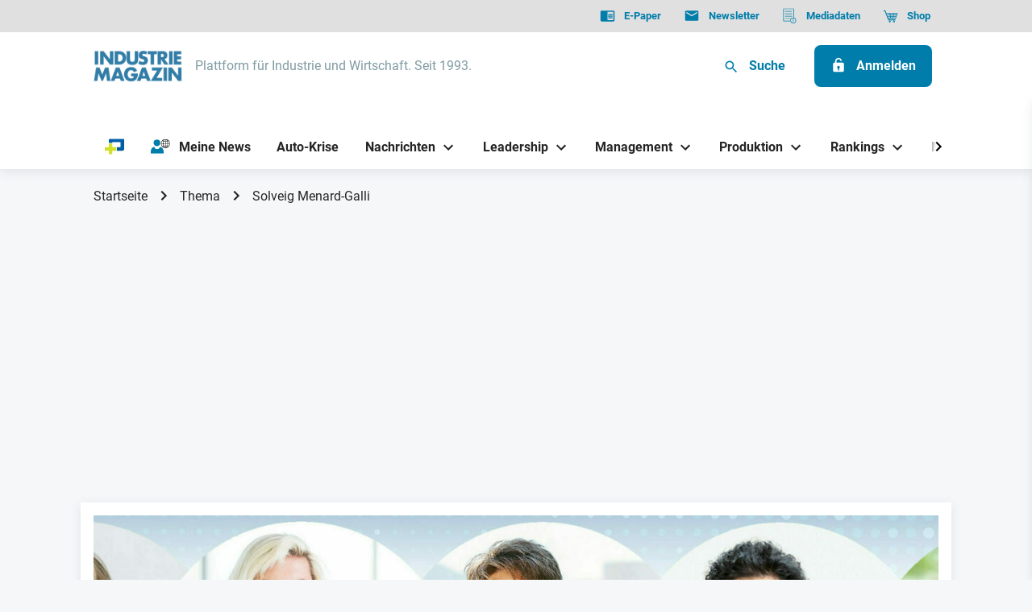

--- FILE ---
content_type: application/javascript
request_url: https://industriemagazin.at/dist/assets/app-gPnO9V17.js
body_size: 3279
content:
import{A as C,i as y}from"./app-Cct7wYm7.js";import{_ as B,H as L,I as M,r as c,o as r,c as n,a as u,b as a,g as h,h as k,t as A,w as H,j as w,n as b,T as F,E as p,F as m,k as O,G as R,J as x,K as T,L as I}from"./index-UL4VONkk.js";import{B as D}from"./index-DJWJ3uVF.js";class q{constructor(i={}){var e,l,t;this.title=i.title??null,this.teaserText=i.teaserText?i.teaserText.replace(/(<([^>]+)>)/gi,""):null,this.image=this._parseImage(i.image??null),this.url=((e=i.link)==null?void 0:e.url)??i.url??null,this.linkText=((l=i.link)==null?void 0:l.text)??i.linktext??null,this.linkTarget=((t=i.link)==null?void 0:t.target)??null}_parseImage(i={}){let e={srcset:null,smallestImageUrl:null,alt:this.title,title:this.title,caption:null,copyright:null};if(typeof i=="object")for(let l in e)Object.prototype.hasOwnProperty.call(i,l)&&i[l]&&(e[l]=i[l]);return e}}const N={name:"TeaserServicebox",components:{Headline:L,Image:M,Button:D},props:{teaser:{type:Object,required:!0},class:{type:String,default:null,required:!1}},data(){return{model:null}},computed:{cssClass(){return["teaser teaser--servicebox",this.class].join(" ")}},created(){this.model=new q(this.teaser)}},j={key:0,class:"teaser__image"},V={class:"teaser__content"},U={class:"teaser__content_info"},K={key:0,class:"teaser__text"},z=["title"];function G(s,i,e,l,t,o){const g=c("Image"),f=c("Headline"),_=c("Button");return t.model?(r(),n("div",{key:0,class:b(o.cssClass)},[t.model.image.srcset?(r(),n("div",j,[t.model.image.srcset?(r(),u(g,{key:0,srcset:t.model.image.srcset,smallestImageUrl:t.model.image.smallestImageUrl,title:t.model.image.title,caption:t.model.image.caption,alt:t.model.image.alt,copyright:t.model.image.copyright,link:t.model.url},null,8,["srcset","smallestImageUrl","title","caption","alt","copyright","link"])):a("",!0)])):a("",!0),h("div",V,[h("div",U,[k(f,{headline:t.model.title.split("").slice(0,57).join("").trim()+"...",level:"h3",cssClass:"headline--3 teaser__headline"},null,8,["headline"]),t.model.teaserText?(r(),n("div",K,[h("div",{title:t.model.teaserText},A(t.model.teaserText.split("").slice(0,197).join("").trim()+"..."),9,z)])):a("",!0)]),k(_,{"class-name":"button--primary",href:t.model.url,target:t.model.linkTarget},{default:H(()=>[w(A(t.model.linkText),1)]),_:1},8,["href","target"])])],2)):a("",!0)}const J=B(N,[["render",G]]),P={name:"EvergreensApp",components:{Ad:C,Headline:L,TeaserArticle:F},props:{headline:{type:String,default:null},teaserText:{type:String,default:null},hasAds:{type:Boolean,default:!1},fallbackEntries:{type:Array,default:null},loadInitialSet:{type:Boolean,default:!1},initialOffset:{type:Number,default:0},initialLoadLimit:{type:Number,default:4},loadLimit:{type:Number,default:4},gqlVariables:{type:Object,default:()=>({})}},data(){return{limit:4,offset:0,entries:[],initialised:!1,hasFetchedData:!1,isLockedDueToFailure:!1}},computed:{currentLimit(){return this.entries.length?this.loadLimit:this.initialLoadLimit}},methods:{handleResponse(s,i){let e=(i==null?void 0:i.entries)||[];s&&!this.hasFetchedData&&(this.entries=[],this.isLockedDueToFailure=!0,e=this.fallbackEntries),y.addEntries(e),this.entries.push(...e),this.hasAds&&!this.hasFetchedData&&this.$nextTick(()=>{for(let l in this.$refs)if(Array.isArray(this.$refs[l]))for(let t in this.$refs[l])this.$refs[l][t].$el.dispatchEvent(p());else this.$refs[l].$el.dispatchEvent(p())}),this.hasFetchedData=!0,this.offset+=this.limit},removeHeightSpacer(){this.$el.parentElement.classList.remove("evergreens--height")}},watch:{hasFetchedData(s){}},created(){if(this.offset=this.initialOffset,this.initialised=!0,!this.loadInitialSet){this.removeHeightSpacer();return}this.handleResponse(!1,{entries:this.fallbackEntries})}},Q={key:0,"data-label":"evergreens",class:"evergreens block text--align-left"},W={class:"evergreens__content block__content container container--wide"},X={key:1,class:"evergreens__text"},Y={class:"slider"},Z={class:"teaser-group-list row"},$={class:"col-xs-9 col-sm-6 col-md-4 slider__item teaser-group-list__item"},ee={key:1,class:"loading-spinner--spacer"},te=h("div",{class:"loading-spinner loading-spinner--no-space-around"},null,-1),se=[te];function ie(s,i,e,l,t,o){const g=c("Headline"),f=c("TeaserArticle"),_=c("Ad");return r(),n(m,null,[t.initialised&&t.hasFetchedData&&t.entries.length?(r(),n("section",Q,[h("div",W,[e.headline?(r(),u(g,{key:0,headline:e.headline,level:"h2"},null,8,["headline"])):a("",!0),e.teaserText?(r(),n("p",X,A(e.teaserText),1)):a("",!0),h("div",Y,[h("ul",Z,[(r(!0),n(m,null,O(t.entries,(v,E)=>(r(),n(m,{key:E},[h("li",$,[v.typeHandle==="article"||v.typeHandle==="ranking"?(r(),u(f,{key:0,teaser:v,gridColumns:"",renderText:!1},null,8,["teaser"])):a("",!0)]),e.hasAds&&E===0?(r(),u(_,{key:0,ref_for:!0,ref:"ad-slot--medium-rectangle",type:"medium-rectangle",class:"slider__item teaser-group-list__item ad--horizontal",wrap:"li"},null,512)):a("",!0)],64))),128))])])])])):a("",!0),!t.initialised||!t.entries.length&&!t.hasFetchedData?(r(),n("div",ee,se)):a("",!0)],64)}const Ae=B(P,[["render",ie]]),re={name:"TeaserFeatureLargeApp",components:{Button:D,Ad:C,Headline:L,TeaserArticle:F,TeaserServicebox:J},props:{headline:{type:String,default:null,required:!1},isCompact:{type:Boolean,default:!1,required:!1},hasAds:{type:Boolean,default:!1,required:!1},dominantTopics:{type:Array,default:null,required:!1},highlightArticle:{type:Object,default:null,required:!1},advertorial:{type:Object,default:null,required:!1},serviceBox:{type:Object,default:null,required:!1},fallbackEntries:{type:Array,default:null,required:!1},loadInitialSet:{type:Boolean,default:!1},isLoadMoreEnabled:{type:Boolean,default:!1},btnLoadMoreText:{type:String,required:!1,default:"mehr"},initialOffset:{type:Number,default:0},initialLoadLimit:{type:Number,default:7},loadLimit:{type:Number,default:6},gqlVariables:{type:Object,default:{}},readMoreButtonUrl:{type:String,required:!1,default:null},readMoreButtonLabel:{type:String,required:!1,default:null}},data(){return{visibleEntries:6,showMoreEntriesBtn:!0,showMoreEntriesOffset:3,offset:0,assignedHighlightEntry:null,entries:[],initialised:!1,hasFetchedData:!1,isLockedDueToFailure:!1}},computed:{numberOfSlots(){let s=this.entries.length;return this.advertorial&&s++,this.serviceBox&&s++,this.hasAds&&this.advertorial&&this.serviceBox&&s--,s<6&&(s=6),s},currentLimit(){let s=this.initialLoadLimit;return this.advertorial&&s--,this.serviceBox&&s--,this.hasAds&&this.advertorial&&this.serviceBox&&s++,s},adSlotRenderedEventName(){return R},showReadMoreButton(){return this.readMoreButtonLabel!==null&&this.readMoreButtonUrl!==null}},methods:{showEntries(){this.visibleEntries+=this.showMoreEntriesOffset},handleHighlightResponse(s,i){var l;const e=(l=i==null?void 0:i.entries)==null?void 0:l[0];this.initialised=!0,e&&(y.addEntryId(e.id),this.assignedHighlightEntry=e)},handleEntriesResponse(s,i){let e=(i==null?void 0:i.entries)||[];if(s&&!this.hasFetchedData&&(this.entries=[],this.isLockedDueToFailure=!0,e=this.fallbackEntries),!this.assignedHighlightEntry){const l=e.shift();l&&(this.assignedHighlightEntry={...l,image:l.highlightImage||l.image},y.addEntry(l))}e=e.filter(({id:l})=>l!==this.assignedHighlightEntry.id),e=e.slice(0,this.currentLimit),s||y.addEntries(e),this.entries.push(...e),this.initialised=!0,this.hasFetchedData=!0,this.$nextTick(this.requestAds)},generateIterationKey(s,i){return[s,i].join("-")},getIndexOfServiceBox(){return this.serviceBox?this.hasAds?2:4:-1},getIndexOfAdvertorial(){return!this.advertorial||this.hasAds&&this.serviceBox?-1:2},getEntryAtIndex(s){return this.entries[s]},requestAds(){!this.hasAds||this.isCompact||["ad-slot--halfpage","ad-slot--medium-rectangle"].forEach(s=>{if(this.$refs[s]&&Array.isArray(this.$refs[s]))for(let i in this.$refs[s])this.$refs[s][i].$el?this.$refs[s][i].$el.dispatchEvent(p()):this.$refs[s][i].dispatchEvent(p());else typeof this.$refs[s]<"u"&&(this.$refs[s].$el?this.$refs[s].$el.dispatchEvent(p()):this.$refs[s].dispatchEvent(p()))})},handleAdRendered(s){var e;if((e=s.detail)!=null&&e.empty)return;const i=s.target;i&&i.closest(".ad-context").previousElementSibling.classList.add("hidden")}},watch:{initialised(s,i){}},created(){this.offset=this.initialOffset,this.highlightArticle&&y.addEntryId(this.highlightArticle.id),this.advertorial&&y.addEntryId(this.advertorial.id),this.loadInitialSet&&(this.handleHighlightResponse(!1,{entries:[this.highlightArticle]}),this.handleEntriesResponse(!1,{entries:this.fallbackEntries}))}},le={class:"teaserfeaturelarge__content"},ne={key:1,class:"teaserfeaturelarge-list",ref:"teaserfeaturelargeList"},ae={key:0,class:"teaserfeaturelarge-list__item"},oe={key:0,class:"ad-context","data-type":"halfpage"},de={key:1,class:"ad-context","data-type":"medium-rectangle"},he={key:1,class:"teaserfeaturelarge-list__item"},ce={key:2,class:"teaserfeaturelarge-list__item"},ue={key:1},fe={key:0,class:"teaserfeaturelarge__read-more-wrapper center-xs"},me=["innerHTML"],ge={key:1,class:"teaserfeaturelarge__read-more-wrapper center-xs"},_e={key:1,class:"loading-spinner--spacer"},ye=h("div",{class:"loading-spinner loading-spinner--no-space-around"},null,-1),pe=[ye];function ve(s,i,e,l,t,o){const g=c("Headline"),f=c("TeaserArticle"),_=c("Ad"),v=c("TeaserServicebox"),E=c("Button");return r(),n(m,null,[t.initialised&&(t.entries.length||t.assignedHighlightEntry)?(r(),n("section",{key:0,"data-label":"teaserfeaturelarge",class:b("teaserfeaturelarge "+(e.isCompact?"teaserfeaturelarge--compact":"")+" block container container--wide")},[h("div",le,[t.assignedHighlightEntry||t.entries?(r(),n(m,{key:0},[h("div",{class:b("teaserfeaturelarge-highlight"+(e.isCompact?" col-md-7":""))},[e.headline&&!e.isCompact?(r(),u(g,{key:0,headline:e.headline,level:"h2",cssClass:"teaserfeaturelarge__headline"},null,8,["headline"])):a("",!0),t.assignedHighlightEntry?(r(),u(f,{key:1,teaser:t.assignedHighlightEntry,gridColumns:"",isCompact:!1,isHighlight:!0},null,8,["teaser"])):a("",!0)],2),t.entries.length&&t.hasFetchedData?(r(),n("div",{key:0,class:b("teaserfeaturelarge__list-wrapper"+(e.isCompact?" col-md-5":""))},[e.headline&&e.isCompact?(r(),u(g,{key:0,headline:e.headline,level:"h2",cssClass:"teaserfeaturelarge__headline"},null,8,["headline"])):a("",!0),t.initialised?(r(),n("ul",ne,[(r(!0),n(m,null,O(o.numberOfSlots,(S,d)=>(r(),n(m,{key:d},[o.getEntryAtIndex(d)?x((r(),n("li",ae,[(r(),u(f,{teaser:o.getEntryAtIndex(d),isCompact:e.isCompact,renderText:!e.isCompact,truncateText:140,dominantTopics:e.dominantTopics,gridColumns:"",key:o.generateIterationKey(d,"entry")},null,8,["teaser","isCompact","renderText","dominantTopics"])),!e.isCompact&&e.hasAds&&d===2?(r(),n("div",oe,[k(_,{ref_for:!0,ref:"ad-slot--halfpage",type:"halfpage","data-index":d,[I(o.adSlotRenderedEventName)]:o.handleAdRendered},null,16,["data-index"])])):a("",!0),!e.isCompact&&e.hasAds&&d===5?(r(),n("div",de,[k(_,{ref_for:!0,ref:"ad-slot--medium-rectangle",type:"medium-rectangle","data-index":d,[I(o.adSlotRenderedEventName)]:o.handleAdRendered},null,16,["data-index"])])):a("",!0)],512)),[[T,d<t.visibleEntries]]):a("",!0),o.getIndexOfAdvertorial()===d?x((r(),n("li",he,[(r(),u(f,{teaser:e.advertorial,truncateText:140,gridColumns:"",isAdvertorial:!0,key:o.generateIterationKey(d,"adv")},null,8,["teaser"]))],512)),[[T,d<t.visibleEntries]]):a("",!0),o.getIndexOfServiceBox()===d?x((r(),n("li",ce,[(r(),u(v,{teaser:e.serviceBox,key:o.generateIterationKey(d,"sb")},null,8,["teaser"]))],512)),[[T,d<t.visibleEntries]]):a("",!0)],64))),128))],512)):a("",!0)],2)):a("",!0)],64)):(r(),n("p",ue,"Es entsprechen keine Artikel Ihren Suchkriterien"))]),t.showMoreEntriesBtn&&t.entries.length>t.visibleEntries&&t.initialised&&!t.isLockedDueToFailure?(r(),n("div",fe,[h("button",{class:"teaserfeaturelarge__load-more-button button button--primary",onClick:i[0]||(i[0]=(...S)=>o.showEntries&&o.showEntries(...S)),innerHTML:e.btnLoadMoreText},null,8,me)])):a("",!0),o.showReadMoreButton?(r(),n("div",ge,[k(E,{href:e.readMoreButtonUrl,"class-name":"button--primary"},{default:H(()=>[w(A(e.readMoreButtonLabel),1)]),_:1},8,["href"])])):a("",!0)],2)):a("",!0),!t.initialised||!t.entries.length&&!t.hasFetchedData?(r(),n("div",_e,pe)):a("",!0)],64)}const xe=B(re,[["render",ve]]);export{Ae as E,xe as T,J as a};
